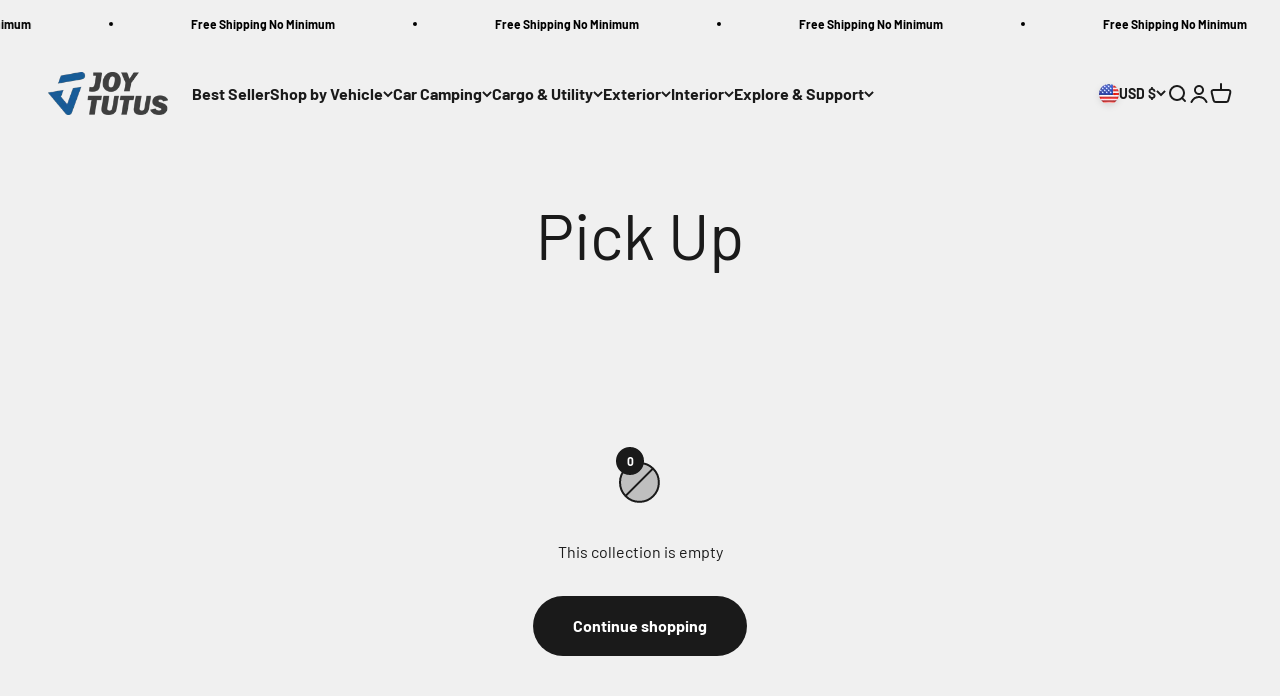

--- FILE ---
content_type: text/css
request_url: https://www.joytutus.com/cdn/shop/t/32/assets/custom.css?v=66123730098108018461764840472
body_size: -426
content:
.page-width{width:100%;max-width:1280px;padding:0 40px;margin:0 auto}.product-block{margin-bottom:25px}.show,.tablet-up--show{display:block!important}.tablet-down--show{display:none!important}.section--divider,.hr--large,.hr--medium,.hr--small,hr{border-top-color:#ddd}.chat-button__back{width:60px!important;height:60px!important}.invisible-ele,.invisible-ele *{opacity:0;width:0;height:0;visibility:hidden;margin:0;padding:0}.hidden-all{display:none}.desktop-show{display:block}.desktop-inline-block{display:inline-block}.mobile-show,.mobile-inline-block{display:none}.product-block--tab+.product-block--tab .collapsible-trigger-btn--borders{border-top:0}.product-block--tab+.product-block--tab{margin-top:-25px}@media only screen and (max-width: 999px){.tablet-up--show{display:none!important}.tablet-down--show{display:block!important}.collapsible-content--small{backface-visibility:hidden;height:0;opacity:0;overflow:hidden;visibility:hidden}}@media (max-width: 767px){.page-width{padding:0 20px}.desktop-show,.desktop-inline-block{display:none}.mobile-show{display:block}.mobile-inline-block{display:inline-block}}
/*# sourceMappingURL=/cdn/shop/t/32/assets/custom.css.map?v=66123730098108018461764840472 */


--- FILE ---
content_type: text/javascript
request_url: https://cdn.starapps.studio/apps/vsk/joytutus/data.js
body_size: 704
content:
"use strict";"undefined"==typeof window.starapps_data&&(window.starapps_data={}),"undefined"==typeof window.starapps_data.product_groups&&(window.starapps_data.product_groups=[{"id":53822,"products_preset_id":135616,"collections_swatch":"first_product_image","group_name":"Ford holder","option_name":"Model","collections_preset_id":135617,"display_position":"top","products_swatch":"first_product_image","mobile_products_preset_id":135616,"mobile_products_swatch":"first_product_image","mobile_collections_preset_id":135617,"mobile_collections_swatch":"first_product_image","same_products_preset_for_mobile":true,"same_collections_preset_for_mobile":true,"option_values":[{"id":4611208151155,"option_value":"2004-2014 F-150","handle":"cup-holder-replacement-pad","published":false,"swatch_src":"No","swatch_value":null}]}],window.starapps_data.product_groups_chart={"cup-holder-replacement-pad":[0]});

--- FILE ---
content_type: application/javascript
request_url: https://ecommplugins-trustboxsettings.trustpilot.com/joytutus.myshopify.com.js?settings=1636679151847&shop=joytutus.myshopify.com
body_size: 283
content:
const trustpilot_trustbox_settings = {"trustboxes":[],"activeTrustbox":0,"pageUrls":{"landing":"https://joytutus.myshopify.com","category":"https://joytutus.myshopify.com/collections/accessories-for-jeep-wrangle","product":"https://joytutus.myshopify.com/products/fuse-block-12-way-blade-fuse-box-with-led-indicator-10a-per-circuit-waterproof-cover"}};
dispatchEvent(new CustomEvent('trustpilotTrustboxSettingsLoaded'));